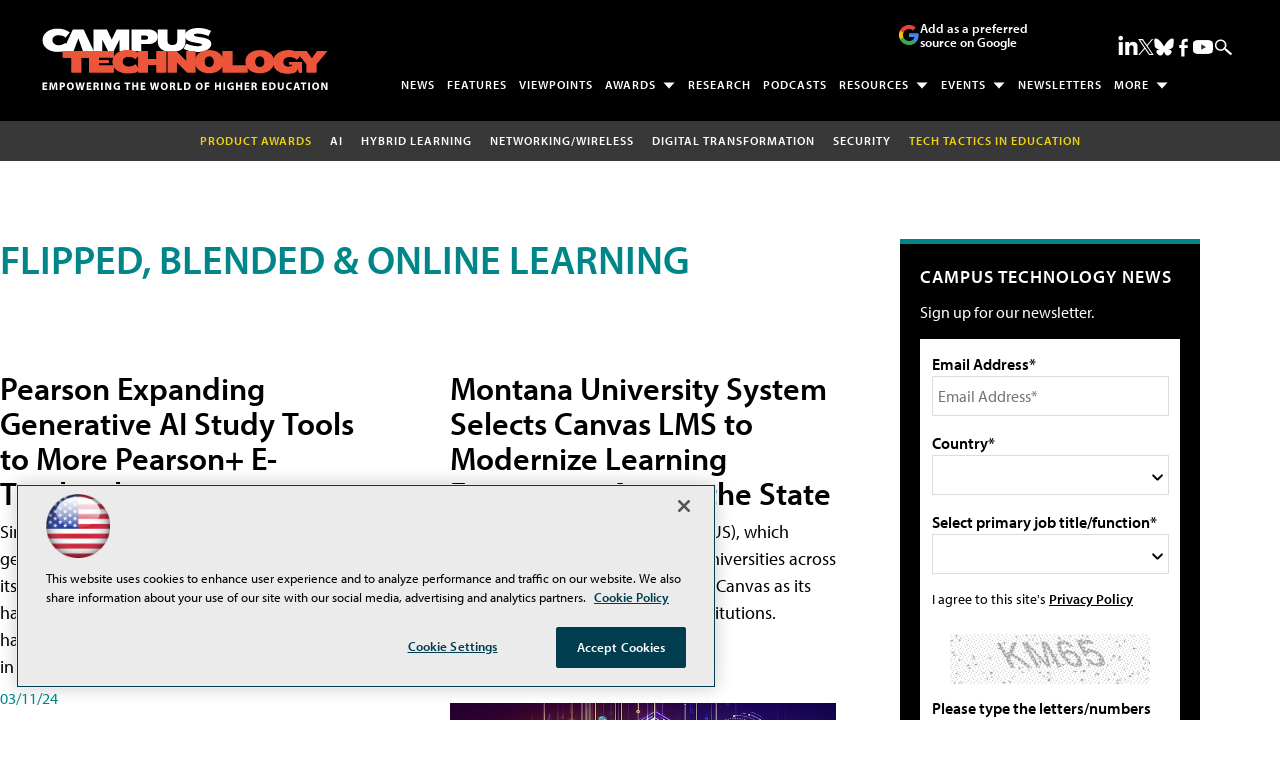

--- FILE ---
content_type: text/html; charset=utf-8
request_url: https://www.google.com/recaptcha/api2/aframe
body_size: 267
content:
<!DOCTYPE HTML><html><head><meta http-equiv="content-type" content="text/html; charset=UTF-8"></head><body><script nonce="TiZHEgSQamadWjeTxXaFGQ">/** Anti-fraud and anti-abuse applications only. See google.com/recaptcha */ try{var clients={'sodar':'https://pagead2.googlesyndication.com/pagead/sodar?'};window.addEventListener("message",function(a){try{if(a.source===window.parent){var b=JSON.parse(a.data);var c=clients[b['id']];if(c){var d=document.createElement('img');d.src=c+b['params']+'&rc='+(localStorage.getItem("rc::a")?sessionStorage.getItem("rc::b"):"");window.document.body.appendChild(d);sessionStorage.setItem("rc::e",parseInt(sessionStorage.getItem("rc::e")||0)+1);localStorage.setItem("rc::h",'1768733166685');}}}catch(b){}});window.parent.postMessage("_grecaptcha_ready", "*");}catch(b){}</script></body></html>

--- FILE ---
content_type: application/javascript
request_url: https://ml314.com/utsync.ashx?pub=&adv=&et=0&eid=50202&ct=js&pi=&fp=&clid=&if=0&ps=&cl=&mlt=&data=&&cp=https%3A%2F%2Fcampustechnology.com%2Farticles%2Flist%2Fdistance-learning.aspx%3Fajsuid%3Dv3q7i6%26olyenc_id%3D1439h1843612g2f%26Page%3D5&pv=1768733166931_1fslb2l5j&bl=en-us@posix&cb=4422140&return=&ht=shex&d=&dc=&si=1768733166931_1fslb2l5j&cid=&s=1280x720&rp=&v=2.8.0.252
body_size: 272
content:
_ml.setFPI('3658390534913261572');_ml.syncCallback({"es":true,"ds":true});